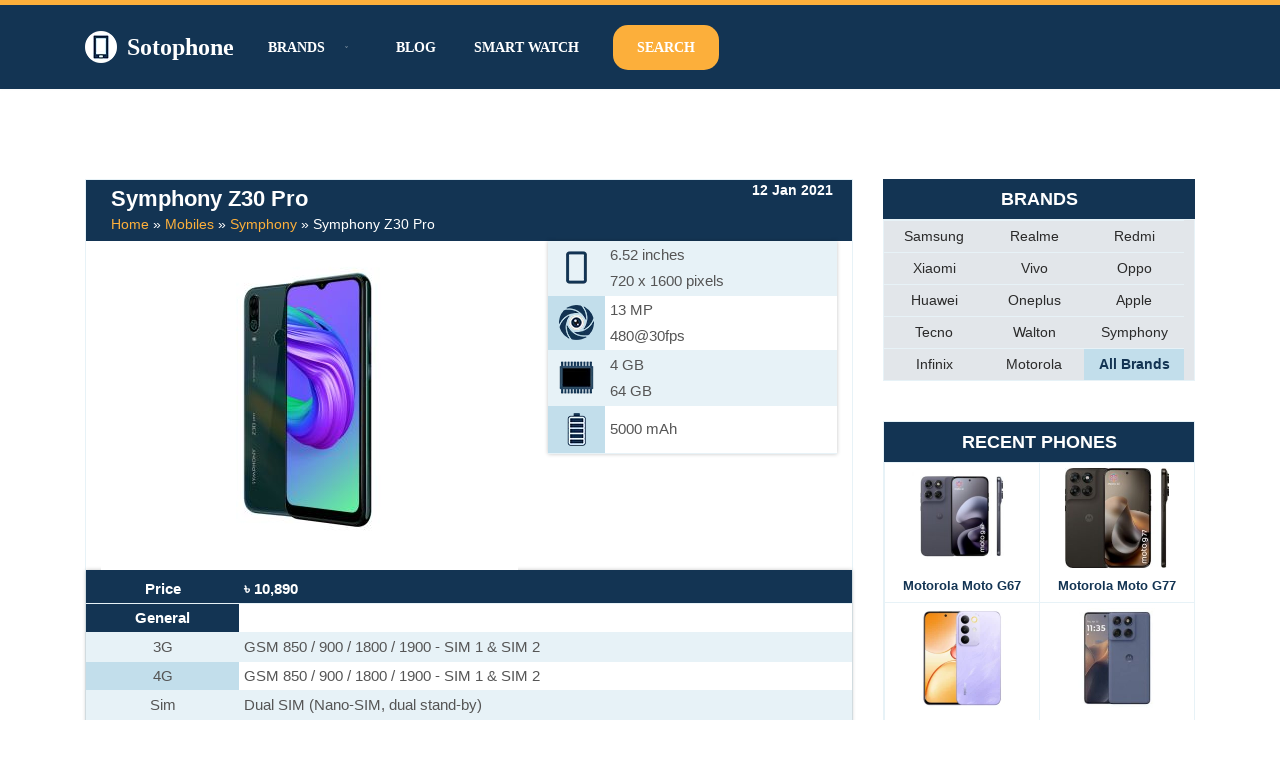

--- FILE ---
content_type: text/css
request_url: https://www.sotophone.com/wp-content/litespeed/ucss/cdebbfb0ded97d9eeb3bbd2bfc5e6d37.css?ver=d870a
body_size: 3030
content:
@-webkit-keyframes wobble-horizontal{16.65%{-webkit-transform:translateX(8px);transform:translateX(8px)}33.3%{-webkit-transform:translateX(-6px);transform:translateX(-6px)}49.95%{-webkit-transform:translateX(4px);transform:translateX(4px)}66.6%{-webkit-transform:translateX(-2px);transform:translateX(-2px)}83.25%{-webkit-transform:translateX(1px);transform:translateX(1px)}to{-webkit-transform:translateX(0);transform:translateX(0)}}@keyframes wobble-horizontal{16.65%{-webkit-transform:translateX(8px);transform:translateX(8px)}33.3%{-webkit-transform:translateX(-6px);transform:translateX(-6px)}49.95%{-webkit-transform:translateX(4px);transform:translateX(4px)}66.6%{-webkit-transform:translateX(-2px);transform:translateX(-2px)}83.25%{-webkit-transform:translateX(1px);transform:translateX(1px)}to{-webkit-transform:translateX(0);transform:translateX(0)}}img:is([sizes^="auto,"i]){contain-intrinsic-size:3000px 1500px}ul{box-sizing:border-box}:root{--wp--preset--font-size--normal:16px;--wp--preset--font-size--huge:42px}.screen-reader-text{border:0;clip-path:inset(50%);height:1px;margin:-1px;overflow:hidden;padding:0;position:absolute;width:1px;word-wrap:normal!important}.screen-reader-text:focus{background-color:#ddd;clip-path:none;color:#444;display:block;font-size:1em;height:auto;left:5px;line-height:normal;padding:15px 23px 14px;text-decoration:none;top:5px;width:auto;z-index:100000}:root{--wp--preset--aspect-ratio--square:1;--wp--preset--aspect-ratio--4-3:4/3;--wp--preset--aspect-ratio--3-4:3/4;--wp--preset--aspect-ratio--3-2:3/2;--wp--preset--aspect-ratio--2-3:2/3;--wp--preset--aspect-ratio--16-9:16/9;--wp--preset--aspect-ratio--9-16:9/16;--wp--preset--color--black:#000000;--wp--preset--color--cyan-bluish-gray:#abb8c3;--wp--preset--color--white:#ffffff;--wp--preset--color--pale-pink:#f78da7;--wp--preset--color--vivid-red:#cf2e2e;--wp--preset--color--luminous-vivid-orange:#ff6900;--wp--preset--color--luminous-vivid-amber:#fcb900;--wp--preset--color--light-green-cyan:#7bdcb5;--wp--preset--color--vivid-green-cyan:#00d084;--wp--preset--color--pale-cyan-blue:#8ed1fc;--wp--preset--color--vivid-cyan-blue:#0693e3;--wp--preset--color--vivid-purple:#9b51e0;--wp--preset--color--neve-link-color:var(--nv-primary-accent);--wp--preset--color--neve-link-hover-color:var(--nv-secondary-accent);--wp--preset--color--nv-site-bg:var(--nv-site-bg);--wp--preset--color--nv-light-bg:var(--nv-light-bg);--wp--preset--color--nv-dark-bg:var(--nv-dark-bg);--wp--preset--color--neve-text-color:var(--nv-text-color);--wp--preset--color--nv-text-dark-bg:var(--nv-text-dark-bg);--wp--preset--color--nv-c-1:var(--nv-c-1);--wp--preset--color--nv-c-2:var(--nv-c-2);--wp--preset--gradient--vivid-cyan-blue-to-vivid-purple:linear-gradient(135deg,rgba(6,147,227,1) 0%,rgb(155,81,224) 100%);--wp--preset--gradient--light-green-cyan-to-vivid-green-cyan:linear-gradient(135deg,rgb(122,220,180) 0%,rgb(0,208,130) 100%);--wp--preset--gradient--luminous-vivid-amber-to-luminous-vivid-orange:linear-gradient(135deg,rgba(252,185,0,1) 0%,rgba(255,105,0,1) 100%);--wp--preset--gradient--luminous-vivid-orange-to-vivid-red:linear-gradient(135deg,rgba(255,105,0,1) 0%,rgb(207,46,46) 100%);--wp--preset--gradient--very-light-gray-to-cyan-bluish-gray:linear-gradient(135deg,rgb(238,238,238) 0%,rgb(169,184,195) 100%);--wp--preset--gradient--cool-to-warm-spectrum:linear-gradient(135deg,rgb(74,234,220) 0%,rgb(151,120,209) 20%,rgb(207,42,186) 40%,rgb(238,44,130) 60%,rgb(251,105,98) 80%,rgb(254,248,76) 100%);--wp--preset--gradient--blush-light-purple:linear-gradient(135deg,rgb(255,206,236) 0%,rgb(152,150,240) 100%);--wp--preset--gradient--blush-bordeaux:linear-gradient(135deg,rgb(254,205,165) 0%,rgb(254,45,45) 50%,rgb(107,0,62) 100%);--wp--preset--gradient--luminous-dusk:linear-gradient(135deg,rgb(255,203,112) 0%,rgb(199,81,192) 50%,rgb(65,88,208) 100%);--wp--preset--gradient--pale-ocean:linear-gradient(135deg,rgb(255,245,203) 0%,rgb(182,227,212) 50%,rgb(51,167,181) 100%);--wp--preset--gradient--electric-grass:linear-gradient(135deg,rgb(202,248,128) 0%,rgb(113,206,126) 100%);--wp--preset--gradient--midnight:linear-gradient(135deg,rgb(2,3,129) 0%,rgb(40,116,252) 100%);--wp--preset--font-size--small:13px;--wp--preset--font-size--medium:20px;--wp--preset--font-size--large:36px;--wp--preset--font-size--x-large:42px;--wp--preset--spacing--20:0.44rem;--wp--preset--spacing--30:0.67rem;--wp--preset--spacing--40:1rem;--wp--preset--spacing--50:1.5rem;--wp--preset--spacing--60:2.25rem;--wp--preset--spacing--70:3.38rem;--wp--preset--spacing--80:5.06rem;--wp--preset--shadow--natural:6px 6px 9px rgba(0, 0, 0, 0.2);--wp--preset--shadow--deep:12px 12px 50px rgba(0, 0, 0, 0.4);--wp--preset--shadow--sharp:6px 6px 0px rgba(0, 0, 0, 0.2);--wp--preset--shadow--outlined:6px 6px 0px -3px rgba(255, 255, 255, 1), 6px 6px rgba(0, 0, 0, 1);--wp--preset--shadow--crisp:6px 6px 0px rgba(0, 0, 0, 1)}.um-modal-close{display:block;position:fixed;right:0;top:0;font-size:24px;text-decoration:none!important;color:#fff!important;padding:0 10px}.um-modal-body{min-height:3px;padding:20px;box-sizing:border-box!important;width:100%;background:#fff;-moz-border-radius:0 0 3px 3px;-webkit-border-radius:0 0 3px 3px;border-radius:0 0 3px 3px}.um-modal-body.photo{-moz-border-radius:3px;-webkit-border-radius:3px;border-radius:3px;box-shadow:0 0 0 1px rgba(0,0,0,.1),0 0 0 1px rgba(255,255,255,.12) inset;background:#888;padding:0}@font-face{font-display:swap;font-family:raty;font-style:normal;font-weight:400;src:url(/wp-content/plugins/ultimate-member/assets/libs/raty/font/raty.eot);src:url(/wp-content/plugins/ultimate-member/assets/libs/raty/font/raty.eot?#iefix)format("embedded-opentype");src:url(/wp-content/plugins/ultimate-member/assets/libs/raty/font/raty.svg#raty)format("svg");src:url(/wp-content/plugins/ultimate-member/assets/libs/raty/font/raty.ttf)format("truetype");src:url(/wp-content/plugins/ultimate-member/assets/libs/raty/font/raty.woff)format("woff");font-display:swap}@font-face{font-display:swap;font-family:Ionicons;src:url(/wp-content/plugins/ultimate-member/assets/libs/legacy/fonticons/font/ionicons.eot?v=2.0.0);src:url(/wp-content/plugins/ultimate-member/assets/libs/legacy/fonticons/font/ionicons.eot?v=2.0.0#iefix)format("embedded-opentype"),url(/wp-content/plugins/ultimate-member/assets/libs/legacy/fonticons/font/ionicons.woff?v=2.0.0)format("woff"),url(/wp-content/plugins/ultimate-member/assets/libs/legacy/fonticons/font/ionicons.ttf?v=2.0.0)format("truetype"),url(/wp-content/plugins/ultimate-member/assets/libs/legacy/fonticons/font/ionicons.svg?v=2.0.0#Ionicons)format("svg");font-display:swap;font-weight:400;font-style:normal}@font-face{font-display:swap;font-family:FontAwesome;src:url(/wp-content/plugins/ultimate-member/assets/libs/legacy/fonticons/font/fontawesome-webfont.eot?v=4.2.0);src:url(/wp-content/plugins/ultimate-member/assets/libs/legacy/fonticons/font/fontawesome-webfont.eot?v=4.2.0#iefix)format("embedded-opentype"),url(/wp-content/plugins/ultimate-member/assets/libs/legacy/fonticons/font/fontawesome-webfont.woff?v=4.2.0)format("woff"),url(/wp-content/plugins/ultimate-member/assets/libs/legacy/fonticons/font/fontawesome-webfont.ttf?v=4.2.0)format("truetype"),url(/wp-content/plugins/ultimate-member/assets/libs/legacy/fonticons/font/fontawesome-webfont.svg?v=4.2.0#fontawesomeregular)format("svg");font-display:swap;font-weight:400;font-style:normal}[class^=um-faicon-]:before{font-family:FontAwesome!important;font-style:normal!important;font-weight:400!important;font-variant:normal!important;text-transform:none!important;speak:none;line-height:1;-webkit-font-smoothing:antialiased;-moz-osx-font-smoothing:grayscale}.um-faicon-times:before{content:""}@font-face{font-display:swap;font-family:"Font Awesome 6 Brands";font-style:normal;font-weight:400;font-display:block;src:url(/wp-content/plugins/ultimate-member/assets/libs/fontawesome/webfonts/fa-brands-400.woff2)format("woff2"),url(/wp-content/plugins/ultimate-member/assets/libs/fontawesome/webfonts/fa-brands-400.ttf)format("truetype")}@font-face{font-display:swap;font-family:"Font Awesome 6 Free";font-style:normal;font-weight:400;font-display:block;src:url(/wp-content/plugins/ultimate-member/assets/libs/fontawesome/webfonts/fa-regular-400.woff2)format("woff2"),url(/wp-content/plugins/ultimate-member/assets/libs/fontawesome/webfonts/fa-regular-400.ttf)format("truetype")}@font-face{font-display:swap;font-family:"Font Awesome 6 Free";font-style:normal;font-weight:900;font-display:block;src:url(/wp-content/plugins/ultimate-member/assets/libs/fontawesome/webfonts/fa-solid-900.woff2)format("woff2"),url(/wp-content/plugins/ultimate-member/assets/libs/fontawesome/webfonts/fa-solid-900.ttf)format("truetype")}body{max-width:100%;overflow-x:initial}.blog-sidebar .related-phone{background:#1334531f}.blog-sidebar .related-phone li a:hover{background:#fcaf3b;color:#fff}.blog-sidebar .recent-phone p{margin-bottom:0}.blog-sidebar .recent-phone ul{display:flex;flex-wrap:wrap;max-width:100%}.blog-sidebar p.widget-title{font-size:18px!important}button.navbar-toggle:focus{outline:0}.header-sub-menu{display:none}.header-brand-menu{background:#133453;border-top:1px solid #ffffff3d;text-align:center;border-bottom:none}.header-brand-menu ul li{display:inline-block;padding:1px 5px}.header-brand-menu ul li a,.header-quick-links ul li a{color:#fff}.header-quick-links{margin:auto}.header-quick-links ul{list-style:none;width:max-content;background:#133453;border-radius:0 0 10px 10px}.header-quick-links ul li{display:inline-block;padding:1px 10px;border:0 1px solid #fff}.header-quick-links-style-1 a{color:#fcaf3b!important;font-weight:900}.nv-search-icon-wrap{display:none}.mobile_table .about-block p{margin:0}.mobile_table .about-block h2{font-size:22px;margin:15px 0 5px;text-align:left}.mobile_table .about-block h3{font-size:22px;margin:25px 0 5px}.mobile_table .about-block{text-align:justify}.mobile_table p.mobile-disclaimer b{color:red;font-weight:700}#comments .comment-reply-title{text-align:left}.blog-sidebar .recent-brand li{width:32.3%}.blog-sidebar .recent-brand li:last-child a{color:#133453;font-weight:700}.blog-sidebar .recent-brand li:last-child{background:#c2deeb}.blog-sidebar .recent-brand li:last-child a:hover{background:#133453;color:#fff}#comments .comment-respond{margin:10px 0;padding:0;border:0;background:#fff0}.blog-sidebar p.widget-title{background:#133453;color:#fff}.mobile_table table{box-shadow:0 0 4px #0000003b}.wobble-horizontal{display:inline-block;vertical-align:middle;-webkit-transform:perspective(1px) translateZ(0);transform:perspective(1px) translateZ(0);box-shadow:0 0 1px #fff0;-webkit-animation-name:wobble-horizontal;animation-name:wobble-horizontal;-webkit-animation-duration:1s;animation-duration:1s;-webkit-animation-timing-function:ease-in-out;animation-timing-function:ease-in-out;-webkit-animation-iteration-count:999999;animation-iteration-count:999999}#header-grid #nv-primary-navigation-main li:last-child{background:#fcaf3b;padding:10px 20px;border-radius:15px}#header-grid #nv-primary-navigation-main li:last-child a:hover{color:#fff}.header .header-main-inner .nav-ul .sub-menu li:last-child{background:0 0!important}@media screen and (max-width:768px){.search-form input[type=search]{border:3px solid #133453;margin-top:10px}}@media screen and (max-width:767px){.header-sub-menu{display:grid}main#content{margin-top:115px}header.header{position:fixed;margin-top:0;width:100%;overflow:hidden;z-index:99}}@media screen and (max-width:374px){.header-brand-menu ul li{padding:1px 4px}}@media screen and (max-width:360px){.header-brand-menu ul li{padding:1px 3px}}@media screen and (max-width:345px){.header-brand-menu ul li{padding:1px 2px}}@media screen and (max-width:330px){.header-brand-menu ul li{padding:1px}}.single-mobile-post-date{text-align:right!important;line-height:1.5}.single-mobile-post-price-variant{display:block;text-transform:uppercase}@media screen and (max-width:576px){.single-mobile-post-date{display:inline-block}.single-mobile-post-price-variant{display:inline;border-left:3px solid #fcaf3b}}@media screen and (max-width:1075px){#header-grid #nv-primary-navigation-main li{margin-right:8px}#header-grid #nv-primary-navigation-main li:last-child{padding:10px 15px}}h3{font-size:20px}.blog-sidebar div#search-2,.header-sub-menu .header-quick-links{display:none}.builder-item{margin:2px 0!important}.nav-ul li{display:block;position:relative;padding:10px 0}.nav-ul .sub-menu li{padding:0}.nav-ul .sub-menu li:last-child{padding:0!important}.nav-ul .sub-menu li>.wrap{padding:5px 20px}.footer-bottom .component-wrap{text-align:center;display:block}.footer-bottom .component-wrap p{font-size:13px}.nv-single-post-wrap>div:not(:last-child){margin-bottom:var(--spacing,-1px)!important}.mobile_table .mobile_image_box .mobile_image img{max-height:350px!important;height:auto}.header-menu-sidebar .nav-ul li:not([class*=block])>.wrap>a{padding:5px 0!important}.item--inner.builder-item--header_search{display:none}.builder-item--nav-icon,.header-menu-sidebar .close-sidebar-panel .navbar-toggle{color:#133453!important}.header-menu-sidebar-inner .menu-mobile button.caret-wrap.navbar-toggle,.header-menu-sidebar-inner .menu-mobile button.caret-wrap.navbar-toggle.dropdown-open{background:#fff0;border:0}a{text-decoration:none}.row{margin:0!important}.col-sm-8{width:75%}.col-sm-4{width:25%}.col-sm-12{width:100%}.col-sm-7{width:60%}.col-sm-5{width:40%}@media screen and (max-width:768px){.col-sm-5,.col-sm-7,.col-sm-8,.mobile-name-box .col-sm-4{width:100%}.mobile-name-box .single-mobile-title{text-align:left}.single-mobile-post-date{text-align:left!important;display:block}.nv-single-post-wrap{margin-bottom:15px!important}.nv-single-post-wrap:not(:only-child){padding-right:0!important}.col{padding:0!important}.nv-sidebar-wrap.nv-right{padding-left:0!important}.nv-sidebar-wrap{padding:15px 0!important}.nav-ul li{display:block;position:relative;padding:5px 0}}@media (min-width:960px){.builder-item{margin:2px 0}}.nav-ul li>.wrap{display:flex;align-items:center;position:relative;padding:0 4px}.nav-ul:not(.menu-mobile):not(.neve-mega-menu)>li>.wrap>a{padding-top:1px}.header-menu-sidebar .nav-ul li .wrap{padding:0 4px}.header-menu-sidebar .nav-ul li .wrap a{flex-grow:1;display:flex}.header-menu-sidebar .nav-ul li .wrap a .dd-title{width:var(--wrapdropdownwidth)}.header-menu-sidebar .nav-ul li .wrap button{border:0;z-index:1;background:0}.header-menu-sidebar .nav-ul li:not([class*=block]):not(.menu-item-has-children)>.wrap>a{padding-right:calc(1em + (18px*2));text-wrap:wrap;white-space:normal}.header-menu-sidebar .nav-ul li.menu-item-has-children:not([class*=block])>.wrap>a{margin-right:calc(-1em - (18px*2));padding-right:46px}.widget_search .search-form .search-field,.widget_search .search-form .search-submit{height:auto}